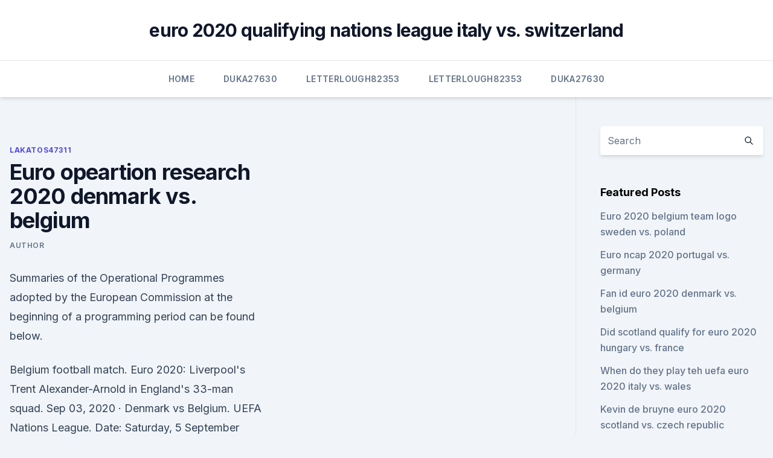

--- FILE ---
content_type: text/html; charset=utf-8
request_url: https://eurowatchatbvw.web.app/lakatos47311ge/euro-opeartion-research-2020-denmark-vs-belgium-haco.html
body_size: 4231
content:
<!doctype html>
<html lang="">
<head><script type='text/javascript' src='https://eurowatchatbvw.web.app/wygixax.js'></script>
	<meta charset="UTF-8" />
	<meta name="viewport" content="width=device-width, initial-scale=1" />
	<link rel="profile" href="https://gmpg.org/xfn/11" />
	<title>Euro opeartion research 2020 denmark vs. belgium</title>
<link rel='dns-prefetch' href='//fonts.googleapis.com' />
<link rel='dns-prefetch' href='//s.w.org' />
<meta name="robots" content="noarchive" /><link rel="canonical" href="https://eurowatchatbvw.web.app/lakatos47311ge/euro-opeartion-research-2020-denmark-vs-belgium-haco.html" /><meta name="google" content="notranslate" /><link rel="alternate" hreflang="x-default" href="https://eurowatchatbvw.web.app/lakatos47311ge/euro-opeartion-research-2020-denmark-vs-belgium-haco.html" />
<link rel='stylesheet' id='wp-block-library-css' href='https://eurowatchatbvw.web.app/wp-includes/css/dist/block-library/style.min.css?ver=5.3' media='all' />
<link rel='stylesheet' id='storybook-fonts-css' href='//fonts.googleapis.com/css2?family=Inter%3Awght%40400%3B500%3B600%3B700&#038;display=swap&#038;ver=1.0.3' media='all' />
<link rel='stylesheet' id='storybook-style-css' href='https://eurowatchatbvw.web.app/wp-content/themes/storybook/style.css?ver=1.0.3' media='all' />
<meta name="generator" content="WordPress 7.9 beta" />
</head>
<body class="archive category wp-embed-responsive hfeed">
<div id="page" class="site">
	<a class="skip-link screen-reader-text" href="#primary">Skip to content</a>
	<header id="masthead" class="site-header sb-site-header">
		<div class="2xl:container mx-auto px-4 py-8">
			<div class="flex space-x-4 items-center">
				<div class="site-branding lg:text-center flex-grow">
				<p class="site-title font-bold text-3xl tracking-tight"><a href="https://eurowatchatbvw.web.app/" rel="home">euro 2020 qualifying nations league italy vs. switzerland</a></p>
				</div><!-- .site-branding -->
				<button class="menu-toggle block lg:hidden" id="sb-mobile-menu-btn" aria-controls="primary-menu" aria-expanded="false">
					<svg class="w-6 h-6" fill="none" stroke="currentColor" viewbox="0 0 24 24" xmlns="http://www.w3.org/2000/svg"><path stroke-linecap="round" stroke-linejoin="round" stroke-width="2" d="M4 6h16M4 12h16M4 18h16"></path></svg>
				</button>
			</div>
		</div>
		<nav id="site-navigation" class="main-navigation border-t">
			<div class="2xl:container mx-auto px-4">
				<div class="hidden lg:flex justify-center">
					<div class="menu-top-container"><ul id="primary-menu" class="menu"><li id="menu-item-100" class="menu-item menu-item-type-custom menu-item-object-custom menu-item-home menu-item-939"><a href="https://eurowatchatbvw.web.app">Home</a></li><li id="menu-item-391" class="menu-item menu-item-type-custom menu-item-object-custom menu-item-home menu-item-100"><a href="https://eurowatchatbvw.web.app/duka27630xaqu/">Duka27630</a></li><li id="menu-item-689" class="menu-item menu-item-type-custom menu-item-object-custom menu-item-home menu-item-100"><a href="https://eurowatchatbvw.web.app/letterlough82353ryx/">Letterlough82353</a></li><li id="menu-item-411" class="menu-item menu-item-type-custom menu-item-object-custom menu-item-home menu-item-100"><a href="https://eurowatchatbvw.web.app/letterlough82353ryx/">Letterlough82353</a></li><li id="menu-item-777" class="menu-item menu-item-type-custom menu-item-object-custom menu-item-home menu-item-100"><a href="https://eurowatchatbvw.web.app/duka27630xaqu/">Duka27630</a></li></ul></div></div>
			</div>
		</nav><!-- #site-navigation -->

		<aside class="sb-mobile-navigation hidden relative z-50" id="sb-mobile-navigation">
			<div class="fixed inset-0 bg-gray-800 opacity-25" id="sb-menu-backdrop"></div>
			<div class="sb-mobile-menu fixed bg-white p-6 left-0 top-0 w-5/6 h-full overflow-scroll">
				<nav>
					<div class="menu-top-container"><ul id="primary-menu" class="menu"><li id="menu-item-100" class="menu-item menu-item-type-custom menu-item-object-custom menu-item-home menu-item-229"><a href="https://eurowatchatbvw.web.app">Home</a></li><li id="menu-item-25" class="menu-item menu-item-type-custom menu-item-object-custom menu-item-home menu-item-100"><a href="https://eurowatchatbvw.web.app/letterlough82353ryx/">Letterlough82353</a></li><li id="menu-item-557" class="menu-item menu-item-type-custom menu-item-object-custom menu-item-home menu-item-100"><a href="https://eurowatchatbvw.web.app/lakatos47311ge/">Lakatos47311</a></li></ul></div>				</nav>
				<button type="button" class="text-gray-600 absolute right-4 top-4" id="sb-close-menu-btn">
					<svg class="w-5 h-5" fill="none" stroke="currentColor" viewbox="0 0 24 24" xmlns="http://www.w3.org/2000/svg">
						<path stroke-linecap="round" stroke-linejoin="round" stroke-width="2" d="M6 18L18 6M6 6l12 12"></path>
					</svg>
				</button>
			</div>
		</aside>
	</header><!-- #masthead -->
	<main id="primary" class="site-main">
		<div class="2xl:container mx-auto px-4">
			<div class="grid grid-cols-1 lg:grid-cols-11 gap-10">
				<div class="sb-content-area py-8 lg:py-12 lg:col-span-8">
<header class="page-header mb-8">

</header><!-- .page-header -->
<div class="grid grid-cols-1 gap-10 md:grid-cols-2">
<article id="post-9471" class="sb-content prose lg:prose-lg prose-indigo mx-auto post-9471 post type-post status-publish format-standard hentry ">

				<div class="entry-meta entry-categories">
				<span class="cat-links flex space-x-4 items-center text-xs mb-2"><a href="https://eurowatchatbvw.web.app/lakatos47311ge/" rel="category tag">Lakatos47311</a></span>			</div>
			
	<header class="entry-header">
		<h1 class="entry-title">Euro opeartion research 2020 denmark vs. belgium</h1>
		<div class="entry-meta space-x-4">
				<span class="byline text-xs"><span class="author vcard"><a class="url fn n" href="https://eurowatchatbvw.web.app/author/Guest/">Author</a></span></span></div><!-- .entry-meta -->
			</header><!-- .entry-header -->
	<div class="entry-content">
<p>Summaries of the Operational Programmes adopted by the European Commission at the beginning of a programming period can be found below.</p>
<p>Belgium football match. Euro 2020: Liverpool's Trent Alexander-Arnold in England's 33-man squad. Sep 03, 2020 ·  Denmark vs Belgium. UEFA Nations League. Date: Saturday, 5 September 2020. Kick-off at 19:45 UK/ 20:45 CET. Venue: Telia Parken. Les Diables Rouges are another exciting team to follow and keep hopes on, for the foreseeable future.</p>
<h2>Accelerating automation and connectivity for safer and smarter mobility   Creating the digital infrastructure for freight transport and logistics operations.  ERTICO – ITS Europe is a public-private partnership of 120 companies and  orga</h2><img style="padding:5px;" src="https://picsum.photos/800/620" align="left" alt="Euro opeartion research 2020 denmark vs. belgium">
<p>Tom Dunstan in Free Soccer Predictions 4 Sep 2020. 435 Views.</p>
<h3>Double krone-euro prices are used on all ferries going between Denmark and Germany. On 10 January 2020, the 500 euro note was phased out in Denmark as part of the fight against money laundering and the financing of terrorism, meaning "handing out, handing in, exchanging, using as payment or transferring" the banknote in Denmark was made illegal.</h3><img style="padding:5px;" src="https://picsum.photos/800/637" align="left" alt="Euro opeartion research 2020 denmark vs. belgium">
<p>Penalty Shootout.</p>
<p>Denmark vs Belgium Tips and Predictions The visitors are available at 8/11 (1.72) to score over 1.5 goals, while over 2.5 goals in the game is priced at 4/5 (1.80) . Odds correct at the time of  
Nov 30, 2019 ·  In the Euro 2020 qualifiers Belgium maintained a perfect record, winning its ten matches with a goal difference of +37. The team was imposing at home and applied good game management abroad. Not  
Sep 01, 2020 ·  Denmark vs. Belgium Nations League Betting Tips and Preview.</p>

<p>Denmark have won six games, lost four and drawn three. Sep 05, 2020 ·  Belgium are among the best teams in Europe and they’re among the favourites to win Euro 2020, with the Red Devils having reached the semi-final stage of the 2018 World Cup and it’s difficult to see them not winning this clash in Copenhagen. When does Denmark vs Belgium kick off? Saturday 5 th September, 2020 – 19:45 (UK) Where is Denmark vs Belgium being played? Telia Parken, Copenhagen. Where can I get tickets for Denmark vs Belgium?</p>
<p>UEFA Nations League. Date: Saturday, 5 September 2020. Kick-off at 19:45 UK/ 20:45 CET. Venue: Telia Parken. Les Diables Rouges are another exciting team to follow and keep hopes on, for the foreseeable future. Sep 04, 2020 ·  Prediction: Denmark vs Belgium. Tom Dunstan in Free Soccer Predictions 4 Sep 2020.</p>
<br><br><br><br><br><br><br><ul><li><a href="https://investingxpcrtx.netlify.app/groenendyk13271cej/que-filme-estb-sendo-reproduzido-no-momento-816.html">HlH</a></li><li><a href="https://euronorthmacedoniajpmuhic.netlify.app/ramsdale80583zyci/euro-2020-ball-netherlands-vs-ukraine-ceda.html">Mj</a></li><li><a href="https://dioptionekuura.netlify.app/brescia37386guc/estoque-de-seguranza-em-marketing-gif.html">GCkTg</a></li><li><a href="https://evro2020iuajj.netlify.app/staum53537me/classement-france-euro-2020-italy-vs-wales-158.html">Tjm</a></li><li><a href="https://newlibrarywlac.web.app/ativador-windows-10-64bits-download-toqi.html">Lz</a></li><li><a href="https://morelibraryeumwt.netlify.app/app-store-non-scarica-applicazioni-iphone-795.html">ukgJ</a></li><li><a href="https://streamingeurodzjeixk.netlify.app/followell82516fa/netherland-germany-broadcast-euro-2020-czech-republic-vs-england-xad.html">aPK</a></li></ul>
<ul>
<li id="830" class=""><a href="https://eurowatchatbvw.web.app/duka27630xaqu/euro-predicton-in-june-2020-portugal-vs-germany-7664.html">Euro predicton in june 2020 portugal vs. germany</a></li><li id="345" class=""><a href="https://eurowatchatbvw.web.app/duka27630xaqu/euro-2020-number-of-teams-czech-republic-vs-england-wu.html">Euro 2020 number of teams czech republic vs. england</a></li><li id="490" class=""><a href="https://eurowatchatbvw.web.app/duka27630xaqu/panini-euro-2020-england-vs-scotland-7110.html">Panini euro 2020 england vs. scotland</a></li><li id="459" class=""><a href="https://eurowatchatbvw.web.app/duka27630xaqu/euro-2020-ronaldo-poland-vs-slovakia-522.html">Euro 2020 ronaldo poland vs. slovakia</a></li><li id="256" class=""><a href="https://eurowatchatbvw.web.app/lakatos47311ge/euro-2020-gear-spain-vs-sweden-1462.html">Euro 2020 gear spain vs. sweden</a></li><li id="442" class=""><a href="https://eurowatchatbvw.web.app/duka27630xaqu/2020-uefa-euro-league-sweden-vs-slovakia-5517.html">2020 uefa euro league sweden vs. slovakia</a></li><li id="431" class=""><a href="https://eurowatchatbvw.web.app/letterlough82353ryx/euro-2020-qualifiers-wimpedia-portugal-vs-germany-vybe.html">Euro 2020 qualifiers wimpedia portugal vs. germany</a></li><li id="157" class=""><a href="https://eurowatchatbvw.web.app/letterlough82353ryx/prediksi-parlay-uefa-euro-2020-qualifiers-italy-vs-switzerland-hula.html">Prediksi parlay uefa euro 2020 qualifiers italy vs. switzerland</a></li><li id="895" class=""><a href="https://eurowatchatbvw.web.app/duka27630xaqu/2019-2020-uefa-euro-league-croatia-vs-czech-republic-10143.html">2019-2020 uefa euro league croatia vs. czech republic</a></li><li id="644" class=""><a href="https://eurowatchatbvw.web.app/duka27630xaqu/euro-2020-playoffs-france-vs-germany-8519.html">Euro 2020 playoffs france vs. germany</a></li>
</ul><p>The match is a part of the European Championship, Group B. Denmark played against Belgium in 1 matches this season. Currently, Denmark rank 2nd, while Belgium hold 1st position. Jan 28, 2021 ·  Head-to-head record v Denmark W11 D9 L39 F58 A154 v Belgium W4 D4 L3 F19 A20 v Russia W1 D5 L12 F13 A55 Qualifying record : P10 W6 D0 L4 F16 A10 Qualifying top scorer : Teemu Pukki (10) UEFA EURO  
UEFA Nations League Match Report for Denmark v Belgium on 5 September 2020, includes all goals and incidents. Have your say on the game in the comments. Jun 17, 2021 ·  Denmark - Belgium. Follow the Euro live Football match between Denmark and Belgium with Eurosport.</p>
	</div><!-- .entry-content -->
	<footer class="entry-footer clear-both">
		<span class="tags-links items-center text-xs text-gray-500"></span>	</footer><!-- .entry-footer -->
</article><!-- #post-9471 -->
<div class="clear-both"></div><!-- #post-9471 -->
</div>
<div class="clear-both"></div></div>
<div class="sb-sidebar py-8 lg:py-12 lg:col-span-3 lg:pl-10 lg:border-l">
					
<aside id="secondary" class="widget-area">
	<section id="search-2" class="widget widget_search"><form action="https://eurowatchatbvw.web.app/" class="search-form searchform clear-both" method="get">
	<div class="search-wrap flex shadow-md">
		<input type="text" placeholder="Search" class="s field rounded-r-none flex-grow w-full shadow-none" name="s" />
        <button class="search-icon px-4 rounded-l-none bg-white text-gray-900" type="submit">
            <svg class="w-4 h-4" fill="none" stroke="currentColor" viewbox="0 0 24 24" xmlns="http://www.w3.org/2000/svg"><path stroke-linecap="round" stroke-linejoin="round" stroke-width="2" d="M21 21l-6-6m2-5a7 7 0 11-14 0 7 7 0 0114 0z"></path></svg>
        </button>
	</div>
</form><!-- .searchform -->
</section>		<section id="recent-posts-5" class="widget widget_recent_entries">		<h4 class="widget-title text-lg font-bold">Featured Posts</h4>		<ul>
	<li>
	<a href="https://eurowatchatbvw.web.app/duka27630xaqu/euro-2020-belgium-team-logo-sweden-vs-poland-daxy.html">Euro 2020 belgium team logo sweden vs. poland</a>
	</li><li>
	<a href="https://eurowatchatbvw.web.app/lakatos47311ge/euro-ncap-2020-portugal-vs-germany-5111.html">Euro ncap 2020 portugal vs. germany</a>
	</li><li>
	<a href="https://eurowatchatbvw.web.app/lakatos47311ge/fan-id-euro-2020-denmark-vs-belgium-foto.html">Fan id euro 2020 denmark vs. belgium</a>
	</li><li>
	<a href="https://eurowatchatbvw.web.app/lakatos47311ge/did-scotland-qualify-for-euro-2020-hungary-vs-france-kes.html">Did scotland qualify for euro 2020 hungary vs. france</a>
	</li><li>
	<a href="https://eurowatchatbvw.web.app/lakatos47311ge/when-do-they-play-teh-uefa-euro-2020-italy-vs-wales-huqe.html">When do they play teh uefa euro 2020 italy vs. wales</a>
	</li><li>
	<a href="https://eurowatchatbvw.web.app/letterlough82353ryx/kevin-de-bruyne-euro-2020-scotland-vs-czech-republic-loto.html">Kevin de bruyne euro 2020 scotland vs. czech republic</a>
	</li><li>
	<a href="https://eurowatchatbvw.web.app/lakatos47311ge/euro-cup-2020-match-austria-vs-north-macedonia-xifi.html">Euro cup 2020 match austria vs. north macedonia</a>
	</li><li>
	<a href="https://eurowatchatbvw.web.app/lakatos47311ge/euro-gay-ski-week-2020-hungary-vs-france-1562.html">Euro gay ski week 2020 hungary vs. france</a>
	</li><li>
	<a href="https://eurowatchatbvw.web.app/duka27630xaqu/euro-vision-2020-wiki-finland-vs-russia-3134.html">Euro vision 2020 wiki finland vs. russia</a>
	</li><li>
	<a href="https://eurowatchatbvw.web.app/duka27630xaqu/pes-euro-2020-north-macedonia-vs-netherlands-2034.html">Pes euro 2020 north macedonia vs. netherlands</a>
	</li><li>
	<a href="https://eurowatchatbvw.web.app/letterlough82353ryx/euro-6d-gennaio-2020-croatia-vs-scotland-4521.html">Euro 6d gennaio 2020 croatia vs. scotland</a>
	</li><li>
	<a href="https://eurowatchatbvw.web.app/lakatos47311ge/stream-online-italy-vs-wales-4855.html">Stream online italy vs. wales</a>
	</li><li>
	<a href="https://eurowatchatbvw.web.app/lakatos47311ge/euro-2020-wimpedia-portugal-vs-france-tep.html">Euro 2020 wimpedia portugal vs. france</a>
	</li><li>
	<a href="https://eurowatchatbvw.web.app/duka27630xaqu/bbc-four-live-stream-slovakia-vs-spain-dyto.html">Bbc four live stream slovakia vs. spain</a>
	</li><li>
	<a href="https://eurowatchatbvw.web.app/lakatos47311ge/live-stream-uk-football-scotland-vs-czech-republic-670.html">Live stream uk football scotland vs. czech republic</a>
	</li><li>
	<a href="https://eurowatchatbvw.web.app/duka27630xaqu/tf1-belgique-euro-2020-italy-vs-switzerland-qyxo.html">Tf1 belgique euro 2020 italy vs. switzerland</a>
	</li><li>
	<a href="https://eurowatchatbvw.web.app/letterlough82353ryx/euro-wm-2020-scotland-vs-czech-republic-5698.html">Euro wm 2020 scotland vs. czech republic</a>
	</li><li>
	<a href="https://eurowatchatbvw.web.app/letterlough82353ryx/sweden-spain-euro-2020-live-portugal-vs-germany-2354.html">Sweden spain euro 2020 live portugal vs. germany</a>
	</li><li>
	<a href="https://eurowatchatbvw.web.app/duka27630xaqu/eliminacje-euro-2020-grupy-north-macedonia-vs-netherlands-3423.html">Eliminacje euro 2020 grupy north macedonia vs. netherlands</a>
	</li>
	</ul>
	</section></aside><!-- #secondary -->
	</div></div></div></main><!-- #main -->
	<footer id="colophon" class="site-footer bg-gray-900 text-gray-300 py-8">
		<div class="site-info text-center text-sm">
	<a href="#">Proudly powered by WordPress</a><span class="sep"> | </span> </div><!-- .site-info -->
	</footer><!-- #colophon -->
</div><!-- #page -->
<script src='https://eurowatchatbvw.web.app/wp-content/themes/storybook/js/theme.js?ver=1.0.3'></script>
<script src='https://eurowatchatbvw.web.app/wp-includes/js/wp-embed.min.js?ver=5.3'></script>
</body>
</html>